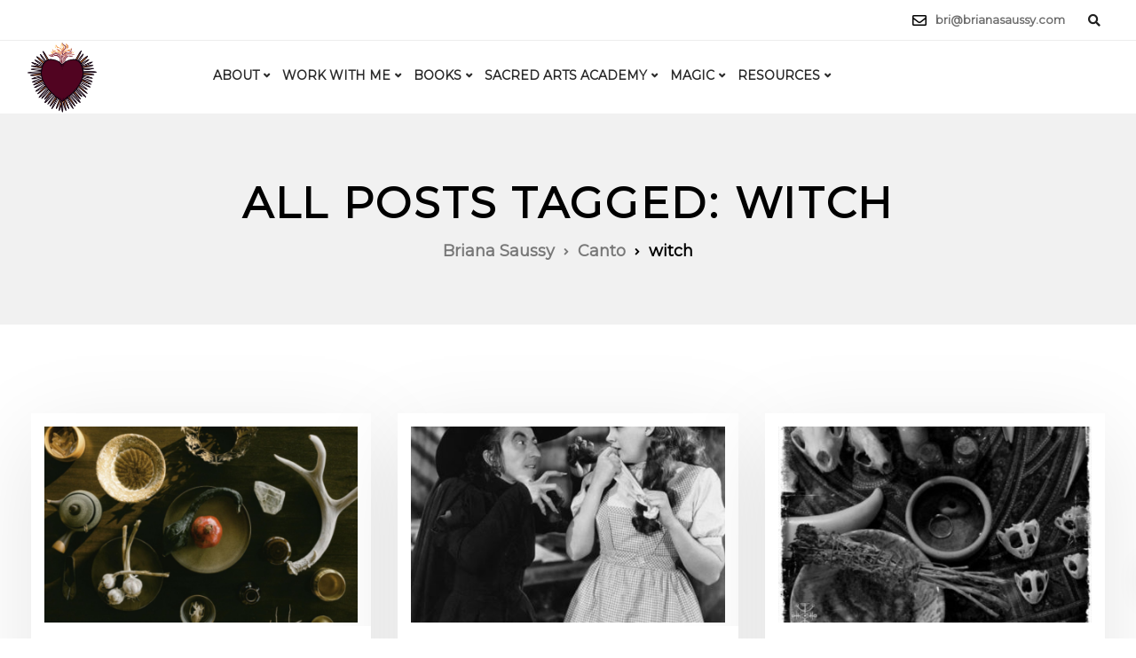

--- FILE ---
content_type: text/html; charset=utf-8
request_url: https://www.google.com/recaptcha/api2/anchor?ar=1&k=6LcHZxwaAAAAAIOrNxYp6Qy06E0VYB9nFuesf8Ys&co=aHR0cHM6Ly9icmlhbmFzYXVzc3kuY29tOjQ0Mw..&hl=en&v=N67nZn4AqZkNcbeMu4prBgzg&size=invisible&anchor-ms=20000&execute-ms=30000&cb=2s8y6sc0jn35
body_size: 48941
content:
<!DOCTYPE HTML><html dir="ltr" lang="en"><head><meta http-equiv="Content-Type" content="text/html; charset=UTF-8">
<meta http-equiv="X-UA-Compatible" content="IE=edge">
<title>reCAPTCHA</title>
<style type="text/css">
/* cyrillic-ext */
@font-face {
  font-family: 'Roboto';
  font-style: normal;
  font-weight: 400;
  font-stretch: 100%;
  src: url(//fonts.gstatic.com/s/roboto/v48/KFO7CnqEu92Fr1ME7kSn66aGLdTylUAMa3GUBHMdazTgWw.woff2) format('woff2');
  unicode-range: U+0460-052F, U+1C80-1C8A, U+20B4, U+2DE0-2DFF, U+A640-A69F, U+FE2E-FE2F;
}
/* cyrillic */
@font-face {
  font-family: 'Roboto';
  font-style: normal;
  font-weight: 400;
  font-stretch: 100%;
  src: url(//fonts.gstatic.com/s/roboto/v48/KFO7CnqEu92Fr1ME7kSn66aGLdTylUAMa3iUBHMdazTgWw.woff2) format('woff2');
  unicode-range: U+0301, U+0400-045F, U+0490-0491, U+04B0-04B1, U+2116;
}
/* greek-ext */
@font-face {
  font-family: 'Roboto';
  font-style: normal;
  font-weight: 400;
  font-stretch: 100%;
  src: url(//fonts.gstatic.com/s/roboto/v48/KFO7CnqEu92Fr1ME7kSn66aGLdTylUAMa3CUBHMdazTgWw.woff2) format('woff2');
  unicode-range: U+1F00-1FFF;
}
/* greek */
@font-face {
  font-family: 'Roboto';
  font-style: normal;
  font-weight: 400;
  font-stretch: 100%;
  src: url(//fonts.gstatic.com/s/roboto/v48/KFO7CnqEu92Fr1ME7kSn66aGLdTylUAMa3-UBHMdazTgWw.woff2) format('woff2');
  unicode-range: U+0370-0377, U+037A-037F, U+0384-038A, U+038C, U+038E-03A1, U+03A3-03FF;
}
/* math */
@font-face {
  font-family: 'Roboto';
  font-style: normal;
  font-weight: 400;
  font-stretch: 100%;
  src: url(//fonts.gstatic.com/s/roboto/v48/KFO7CnqEu92Fr1ME7kSn66aGLdTylUAMawCUBHMdazTgWw.woff2) format('woff2');
  unicode-range: U+0302-0303, U+0305, U+0307-0308, U+0310, U+0312, U+0315, U+031A, U+0326-0327, U+032C, U+032F-0330, U+0332-0333, U+0338, U+033A, U+0346, U+034D, U+0391-03A1, U+03A3-03A9, U+03B1-03C9, U+03D1, U+03D5-03D6, U+03F0-03F1, U+03F4-03F5, U+2016-2017, U+2034-2038, U+203C, U+2040, U+2043, U+2047, U+2050, U+2057, U+205F, U+2070-2071, U+2074-208E, U+2090-209C, U+20D0-20DC, U+20E1, U+20E5-20EF, U+2100-2112, U+2114-2115, U+2117-2121, U+2123-214F, U+2190, U+2192, U+2194-21AE, U+21B0-21E5, U+21F1-21F2, U+21F4-2211, U+2213-2214, U+2216-22FF, U+2308-230B, U+2310, U+2319, U+231C-2321, U+2336-237A, U+237C, U+2395, U+239B-23B7, U+23D0, U+23DC-23E1, U+2474-2475, U+25AF, U+25B3, U+25B7, U+25BD, U+25C1, U+25CA, U+25CC, U+25FB, U+266D-266F, U+27C0-27FF, U+2900-2AFF, U+2B0E-2B11, U+2B30-2B4C, U+2BFE, U+3030, U+FF5B, U+FF5D, U+1D400-1D7FF, U+1EE00-1EEFF;
}
/* symbols */
@font-face {
  font-family: 'Roboto';
  font-style: normal;
  font-weight: 400;
  font-stretch: 100%;
  src: url(//fonts.gstatic.com/s/roboto/v48/KFO7CnqEu92Fr1ME7kSn66aGLdTylUAMaxKUBHMdazTgWw.woff2) format('woff2');
  unicode-range: U+0001-000C, U+000E-001F, U+007F-009F, U+20DD-20E0, U+20E2-20E4, U+2150-218F, U+2190, U+2192, U+2194-2199, U+21AF, U+21E6-21F0, U+21F3, U+2218-2219, U+2299, U+22C4-22C6, U+2300-243F, U+2440-244A, U+2460-24FF, U+25A0-27BF, U+2800-28FF, U+2921-2922, U+2981, U+29BF, U+29EB, U+2B00-2BFF, U+4DC0-4DFF, U+FFF9-FFFB, U+10140-1018E, U+10190-1019C, U+101A0, U+101D0-101FD, U+102E0-102FB, U+10E60-10E7E, U+1D2C0-1D2D3, U+1D2E0-1D37F, U+1F000-1F0FF, U+1F100-1F1AD, U+1F1E6-1F1FF, U+1F30D-1F30F, U+1F315, U+1F31C, U+1F31E, U+1F320-1F32C, U+1F336, U+1F378, U+1F37D, U+1F382, U+1F393-1F39F, U+1F3A7-1F3A8, U+1F3AC-1F3AF, U+1F3C2, U+1F3C4-1F3C6, U+1F3CA-1F3CE, U+1F3D4-1F3E0, U+1F3ED, U+1F3F1-1F3F3, U+1F3F5-1F3F7, U+1F408, U+1F415, U+1F41F, U+1F426, U+1F43F, U+1F441-1F442, U+1F444, U+1F446-1F449, U+1F44C-1F44E, U+1F453, U+1F46A, U+1F47D, U+1F4A3, U+1F4B0, U+1F4B3, U+1F4B9, U+1F4BB, U+1F4BF, U+1F4C8-1F4CB, U+1F4D6, U+1F4DA, U+1F4DF, U+1F4E3-1F4E6, U+1F4EA-1F4ED, U+1F4F7, U+1F4F9-1F4FB, U+1F4FD-1F4FE, U+1F503, U+1F507-1F50B, U+1F50D, U+1F512-1F513, U+1F53E-1F54A, U+1F54F-1F5FA, U+1F610, U+1F650-1F67F, U+1F687, U+1F68D, U+1F691, U+1F694, U+1F698, U+1F6AD, U+1F6B2, U+1F6B9-1F6BA, U+1F6BC, U+1F6C6-1F6CF, U+1F6D3-1F6D7, U+1F6E0-1F6EA, U+1F6F0-1F6F3, U+1F6F7-1F6FC, U+1F700-1F7FF, U+1F800-1F80B, U+1F810-1F847, U+1F850-1F859, U+1F860-1F887, U+1F890-1F8AD, U+1F8B0-1F8BB, U+1F8C0-1F8C1, U+1F900-1F90B, U+1F93B, U+1F946, U+1F984, U+1F996, U+1F9E9, U+1FA00-1FA6F, U+1FA70-1FA7C, U+1FA80-1FA89, U+1FA8F-1FAC6, U+1FACE-1FADC, U+1FADF-1FAE9, U+1FAF0-1FAF8, U+1FB00-1FBFF;
}
/* vietnamese */
@font-face {
  font-family: 'Roboto';
  font-style: normal;
  font-weight: 400;
  font-stretch: 100%;
  src: url(//fonts.gstatic.com/s/roboto/v48/KFO7CnqEu92Fr1ME7kSn66aGLdTylUAMa3OUBHMdazTgWw.woff2) format('woff2');
  unicode-range: U+0102-0103, U+0110-0111, U+0128-0129, U+0168-0169, U+01A0-01A1, U+01AF-01B0, U+0300-0301, U+0303-0304, U+0308-0309, U+0323, U+0329, U+1EA0-1EF9, U+20AB;
}
/* latin-ext */
@font-face {
  font-family: 'Roboto';
  font-style: normal;
  font-weight: 400;
  font-stretch: 100%;
  src: url(//fonts.gstatic.com/s/roboto/v48/KFO7CnqEu92Fr1ME7kSn66aGLdTylUAMa3KUBHMdazTgWw.woff2) format('woff2');
  unicode-range: U+0100-02BA, U+02BD-02C5, U+02C7-02CC, U+02CE-02D7, U+02DD-02FF, U+0304, U+0308, U+0329, U+1D00-1DBF, U+1E00-1E9F, U+1EF2-1EFF, U+2020, U+20A0-20AB, U+20AD-20C0, U+2113, U+2C60-2C7F, U+A720-A7FF;
}
/* latin */
@font-face {
  font-family: 'Roboto';
  font-style: normal;
  font-weight: 400;
  font-stretch: 100%;
  src: url(//fonts.gstatic.com/s/roboto/v48/KFO7CnqEu92Fr1ME7kSn66aGLdTylUAMa3yUBHMdazQ.woff2) format('woff2');
  unicode-range: U+0000-00FF, U+0131, U+0152-0153, U+02BB-02BC, U+02C6, U+02DA, U+02DC, U+0304, U+0308, U+0329, U+2000-206F, U+20AC, U+2122, U+2191, U+2193, U+2212, U+2215, U+FEFF, U+FFFD;
}
/* cyrillic-ext */
@font-face {
  font-family: 'Roboto';
  font-style: normal;
  font-weight: 500;
  font-stretch: 100%;
  src: url(//fonts.gstatic.com/s/roboto/v48/KFO7CnqEu92Fr1ME7kSn66aGLdTylUAMa3GUBHMdazTgWw.woff2) format('woff2');
  unicode-range: U+0460-052F, U+1C80-1C8A, U+20B4, U+2DE0-2DFF, U+A640-A69F, U+FE2E-FE2F;
}
/* cyrillic */
@font-face {
  font-family: 'Roboto';
  font-style: normal;
  font-weight: 500;
  font-stretch: 100%;
  src: url(//fonts.gstatic.com/s/roboto/v48/KFO7CnqEu92Fr1ME7kSn66aGLdTylUAMa3iUBHMdazTgWw.woff2) format('woff2');
  unicode-range: U+0301, U+0400-045F, U+0490-0491, U+04B0-04B1, U+2116;
}
/* greek-ext */
@font-face {
  font-family: 'Roboto';
  font-style: normal;
  font-weight: 500;
  font-stretch: 100%;
  src: url(//fonts.gstatic.com/s/roboto/v48/KFO7CnqEu92Fr1ME7kSn66aGLdTylUAMa3CUBHMdazTgWw.woff2) format('woff2');
  unicode-range: U+1F00-1FFF;
}
/* greek */
@font-face {
  font-family: 'Roboto';
  font-style: normal;
  font-weight: 500;
  font-stretch: 100%;
  src: url(//fonts.gstatic.com/s/roboto/v48/KFO7CnqEu92Fr1ME7kSn66aGLdTylUAMa3-UBHMdazTgWw.woff2) format('woff2');
  unicode-range: U+0370-0377, U+037A-037F, U+0384-038A, U+038C, U+038E-03A1, U+03A3-03FF;
}
/* math */
@font-face {
  font-family: 'Roboto';
  font-style: normal;
  font-weight: 500;
  font-stretch: 100%;
  src: url(//fonts.gstatic.com/s/roboto/v48/KFO7CnqEu92Fr1ME7kSn66aGLdTylUAMawCUBHMdazTgWw.woff2) format('woff2');
  unicode-range: U+0302-0303, U+0305, U+0307-0308, U+0310, U+0312, U+0315, U+031A, U+0326-0327, U+032C, U+032F-0330, U+0332-0333, U+0338, U+033A, U+0346, U+034D, U+0391-03A1, U+03A3-03A9, U+03B1-03C9, U+03D1, U+03D5-03D6, U+03F0-03F1, U+03F4-03F5, U+2016-2017, U+2034-2038, U+203C, U+2040, U+2043, U+2047, U+2050, U+2057, U+205F, U+2070-2071, U+2074-208E, U+2090-209C, U+20D0-20DC, U+20E1, U+20E5-20EF, U+2100-2112, U+2114-2115, U+2117-2121, U+2123-214F, U+2190, U+2192, U+2194-21AE, U+21B0-21E5, U+21F1-21F2, U+21F4-2211, U+2213-2214, U+2216-22FF, U+2308-230B, U+2310, U+2319, U+231C-2321, U+2336-237A, U+237C, U+2395, U+239B-23B7, U+23D0, U+23DC-23E1, U+2474-2475, U+25AF, U+25B3, U+25B7, U+25BD, U+25C1, U+25CA, U+25CC, U+25FB, U+266D-266F, U+27C0-27FF, U+2900-2AFF, U+2B0E-2B11, U+2B30-2B4C, U+2BFE, U+3030, U+FF5B, U+FF5D, U+1D400-1D7FF, U+1EE00-1EEFF;
}
/* symbols */
@font-face {
  font-family: 'Roboto';
  font-style: normal;
  font-weight: 500;
  font-stretch: 100%;
  src: url(//fonts.gstatic.com/s/roboto/v48/KFO7CnqEu92Fr1ME7kSn66aGLdTylUAMaxKUBHMdazTgWw.woff2) format('woff2');
  unicode-range: U+0001-000C, U+000E-001F, U+007F-009F, U+20DD-20E0, U+20E2-20E4, U+2150-218F, U+2190, U+2192, U+2194-2199, U+21AF, U+21E6-21F0, U+21F3, U+2218-2219, U+2299, U+22C4-22C6, U+2300-243F, U+2440-244A, U+2460-24FF, U+25A0-27BF, U+2800-28FF, U+2921-2922, U+2981, U+29BF, U+29EB, U+2B00-2BFF, U+4DC0-4DFF, U+FFF9-FFFB, U+10140-1018E, U+10190-1019C, U+101A0, U+101D0-101FD, U+102E0-102FB, U+10E60-10E7E, U+1D2C0-1D2D3, U+1D2E0-1D37F, U+1F000-1F0FF, U+1F100-1F1AD, U+1F1E6-1F1FF, U+1F30D-1F30F, U+1F315, U+1F31C, U+1F31E, U+1F320-1F32C, U+1F336, U+1F378, U+1F37D, U+1F382, U+1F393-1F39F, U+1F3A7-1F3A8, U+1F3AC-1F3AF, U+1F3C2, U+1F3C4-1F3C6, U+1F3CA-1F3CE, U+1F3D4-1F3E0, U+1F3ED, U+1F3F1-1F3F3, U+1F3F5-1F3F7, U+1F408, U+1F415, U+1F41F, U+1F426, U+1F43F, U+1F441-1F442, U+1F444, U+1F446-1F449, U+1F44C-1F44E, U+1F453, U+1F46A, U+1F47D, U+1F4A3, U+1F4B0, U+1F4B3, U+1F4B9, U+1F4BB, U+1F4BF, U+1F4C8-1F4CB, U+1F4D6, U+1F4DA, U+1F4DF, U+1F4E3-1F4E6, U+1F4EA-1F4ED, U+1F4F7, U+1F4F9-1F4FB, U+1F4FD-1F4FE, U+1F503, U+1F507-1F50B, U+1F50D, U+1F512-1F513, U+1F53E-1F54A, U+1F54F-1F5FA, U+1F610, U+1F650-1F67F, U+1F687, U+1F68D, U+1F691, U+1F694, U+1F698, U+1F6AD, U+1F6B2, U+1F6B9-1F6BA, U+1F6BC, U+1F6C6-1F6CF, U+1F6D3-1F6D7, U+1F6E0-1F6EA, U+1F6F0-1F6F3, U+1F6F7-1F6FC, U+1F700-1F7FF, U+1F800-1F80B, U+1F810-1F847, U+1F850-1F859, U+1F860-1F887, U+1F890-1F8AD, U+1F8B0-1F8BB, U+1F8C0-1F8C1, U+1F900-1F90B, U+1F93B, U+1F946, U+1F984, U+1F996, U+1F9E9, U+1FA00-1FA6F, U+1FA70-1FA7C, U+1FA80-1FA89, U+1FA8F-1FAC6, U+1FACE-1FADC, U+1FADF-1FAE9, U+1FAF0-1FAF8, U+1FB00-1FBFF;
}
/* vietnamese */
@font-face {
  font-family: 'Roboto';
  font-style: normal;
  font-weight: 500;
  font-stretch: 100%;
  src: url(//fonts.gstatic.com/s/roboto/v48/KFO7CnqEu92Fr1ME7kSn66aGLdTylUAMa3OUBHMdazTgWw.woff2) format('woff2');
  unicode-range: U+0102-0103, U+0110-0111, U+0128-0129, U+0168-0169, U+01A0-01A1, U+01AF-01B0, U+0300-0301, U+0303-0304, U+0308-0309, U+0323, U+0329, U+1EA0-1EF9, U+20AB;
}
/* latin-ext */
@font-face {
  font-family: 'Roboto';
  font-style: normal;
  font-weight: 500;
  font-stretch: 100%;
  src: url(//fonts.gstatic.com/s/roboto/v48/KFO7CnqEu92Fr1ME7kSn66aGLdTylUAMa3KUBHMdazTgWw.woff2) format('woff2');
  unicode-range: U+0100-02BA, U+02BD-02C5, U+02C7-02CC, U+02CE-02D7, U+02DD-02FF, U+0304, U+0308, U+0329, U+1D00-1DBF, U+1E00-1E9F, U+1EF2-1EFF, U+2020, U+20A0-20AB, U+20AD-20C0, U+2113, U+2C60-2C7F, U+A720-A7FF;
}
/* latin */
@font-face {
  font-family: 'Roboto';
  font-style: normal;
  font-weight: 500;
  font-stretch: 100%;
  src: url(//fonts.gstatic.com/s/roboto/v48/KFO7CnqEu92Fr1ME7kSn66aGLdTylUAMa3yUBHMdazQ.woff2) format('woff2');
  unicode-range: U+0000-00FF, U+0131, U+0152-0153, U+02BB-02BC, U+02C6, U+02DA, U+02DC, U+0304, U+0308, U+0329, U+2000-206F, U+20AC, U+2122, U+2191, U+2193, U+2212, U+2215, U+FEFF, U+FFFD;
}
/* cyrillic-ext */
@font-face {
  font-family: 'Roboto';
  font-style: normal;
  font-weight: 900;
  font-stretch: 100%;
  src: url(//fonts.gstatic.com/s/roboto/v48/KFO7CnqEu92Fr1ME7kSn66aGLdTylUAMa3GUBHMdazTgWw.woff2) format('woff2');
  unicode-range: U+0460-052F, U+1C80-1C8A, U+20B4, U+2DE0-2DFF, U+A640-A69F, U+FE2E-FE2F;
}
/* cyrillic */
@font-face {
  font-family: 'Roboto';
  font-style: normal;
  font-weight: 900;
  font-stretch: 100%;
  src: url(//fonts.gstatic.com/s/roboto/v48/KFO7CnqEu92Fr1ME7kSn66aGLdTylUAMa3iUBHMdazTgWw.woff2) format('woff2');
  unicode-range: U+0301, U+0400-045F, U+0490-0491, U+04B0-04B1, U+2116;
}
/* greek-ext */
@font-face {
  font-family: 'Roboto';
  font-style: normal;
  font-weight: 900;
  font-stretch: 100%;
  src: url(//fonts.gstatic.com/s/roboto/v48/KFO7CnqEu92Fr1ME7kSn66aGLdTylUAMa3CUBHMdazTgWw.woff2) format('woff2');
  unicode-range: U+1F00-1FFF;
}
/* greek */
@font-face {
  font-family: 'Roboto';
  font-style: normal;
  font-weight: 900;
  font-stretch: 100%;
  src: url(//fonts.gstatic.com/s/roboto/v48/KFO7CnqEu92Fr1ME7kSn66aGLdTylUAMa3-UBHMdazTgWw.woff2) format('woff2');
  unicode-range: U+0370-0377, U+037A-037F, U+0384-038A, U+038C, U+038E-03A1, U+03A3-03FF;
}
/* math */
@font-face {
  font-family: 'Roboto';
  font-style: normal;
  font-weight: 900;
  font-stretch: 100%;
  src: url(//fonts.gstatic.com/s/roboto/v48/KFO7CnqEu92Fr1ME7kSn66aGLdTylUAMawCUBHMdazTgWw.woff2) format('woff2');
  unicode-range: U+0302-0303, U+0305, U+0307-0308, U+0310, U+0312, U+0315, U+031A, U+0326-0327, U+032C, U+032F-0330, U+0332-0333, U+0338, U+033A, U+0346, U+034D, U+0391-03A1, U+03A3-03A9, U+03B1-03C9, U+03D1, U+03D5-03D6, U+03F0-03F1, U+03F4-03F5, U+2016-2017, U+2034-2038, U+203C, U+2040, U+2043, U+2047, U+2050, U+2057, U+205F, U+2070-2071, U+2074-208E, U+2090-209C, U+20D0-20DC, U+20E1, U+20E5-20EF, U+2100-2112, U+2114-2115, U+2117-2121, U+2123-214F, U+2190, U+2192, U+2194-21AE, U+21B0-21E5, U+21F1-21F2, U+21F4-2211, U+2213-2214, U+2216-22FF, U+2308-230B, U+2310, U+2319, U+231C-2321, U+2336-237A, U+237C, U+2395, U+239B-23B7, U+23D0, U+23DC-23E1, U+2474-2475, U+25AF, U+25B3, U+25B7, U+25BD, U+25C1, U+25CA, U+25CC, U+25FB, U+266D-266F, U+27C0-27FF, U+2900-2AFF, U+2B0E-2B11, U+2B30-2B4C, U+2BFE, U+3030, U+FF5B, U+FF5D, U+1D400-1D7FF, U+1EE00-1EEFF;
}
/* symbols */
@font-face {
  font-family: 'Roboto';
  font-style: normal;
  font-weight: 900;
  font-stretch: 100%;
  src: url(//fonts.gstatic.com/s/roboto/v48/KFO7CnqEu92Fr1ME7kSn66aGLdTylUAMaxKUBHMdazTgWw.woff2) format('woff2');
  unicode-range: U+0001-000C, U+000E-001F, U+007F-009F, U+20DD-20E0, U+20E2-20E4, U+2150-218F, U+2190, U+2192, U+2194-2199, U+21AF, U+21E6-21F0, U+21F3, U+2218-2219, U+2299, U+22C4-22C6, U+2300-243F, U+2440-244A, U+2460-24FF, U+25A0-27BF, U+2800-28FF, U+2921-2922, U+2981, U+29BF, U+29EB, U+2B00-2BFF, U+4DC0-4DFF, U+FFF9-FFFB, U+10140-1018E, U+10190-1019C, U+101A0, U+101D0-101FD, U+102E0-102FB, U+10E60-10E7E, U+1D2C0-1D2D3, U+1D2E0-1D37F, U+1F000-1F0FF, U+1F100-1F1AD, U+1F1E6-1F1FF, U+1F30D-1F30F, U+1F315, U+1F31C, U+1F31E, U+1F320-1F32C, U+1F336, U+1F378, U+1F37D, U+1F382, U+1F393-1F39F, U+1F3A7-1F3A8, U+1F3AC-1F3AF, U+1F3C2, U+1F3C4-1F3C6, U+1F3CA-1F3CE, U+1F3D4-1F3E0, U+1F3ED, U+1F3F1-1F3F3, U+1F3F5-1F3F7, U+1F408, U+1F415, U+1F41F, U+1F426, U+1F43F, U+1F441-1F442, U+1F444, U+1F446-1F449, U+1F44C-1F44E, U+1F453, U+1F46A, U+1F47D, U+1F4A3, U+1F4B0, U+1F4B3, U+1F4B9, U+1F4BB, U+1F4BF, U+1F4C8-1F4CB, U+1F4D6, U+1F4DA, U+1F4DF, U+1F4E3-1F4E6, U+1F4EA-1F4ED, U+1F4F7, U+1F4F9-1F4FB, U+1F4FD-1F4FE, U+1F503, U+1F507-1F50B, U+1F50D, U+1F512-1F513, U+1F53E-1F54A, U+1F54F-1F5FA, U+1F610, U+1F650-1F67F, U+1F687, U+1F68D, U+1F691, U+1F694, U+1F698, U+1F6AD, U+1F6B2, U+1F6B9-1F6BA, U+1F6BC, U+1F6C6-1F6CF, U+1F6D3-1F6D7, U+1F6E0-1F6EA, U+1F6F0-1F6F3, U+1F6F7-1F6FC, U+1F700-1F7FF, U+1F800-1F80B, U+1F810-1F847, U+1F850-1F859, U+1F860-1F887, U+1F890-1F8AD, U+1F8B0-1F8BB, U+1F8C0-1F8C1, U+1F900-1F90B, U+1F93B, U+1F946, U+1F984, U+1F996, U+1F9E9, U+1FA00-1FA6F, U+1FA70-1FA7C, U+1FA80-1FA89, U+1FA8F-1FAC6, U+1FACE-1FADC, U+1FADF-1FAE9, U+1FAF0-1FAF8, U+1FB00-1FBFF;
}
/* vietnamese */
@font-face {
  font-family: 'Roboto';
  font-style: normal;
  font-weight: 900;
  font-stretch: 100%;
  src: url(//fonts.gstatic.com/s/roboto/v48/KFO7CnqEu92Fr1ME7kSn66aGLdTylUAMa3OUBHMdazTgWw.woff2) format('woff2');
  unicode-range: U+0102-0103, U+0110-0111, U+0128-0129, U+0168-0169, U+01A0-01A1, U+01AF-01B0, U+0300-0301, U+0303-0304, U+0308-0309, U+0323, U+0329, U+1EA0-1EF9, U+20AB;
}
/* latin-ext */
@font-face {
  font-family: 'Roboto';
  font-style: normal;
  font-weight: 900;
  font-stretch: 100%;
  src: url(//fonts.gstatic.com/s/roboto/v48/KFO7CnqEu92Fr1ME7kSn66aGLdTylUAMa3KUBHMdazTgWw.woff2) format('woff2');
  unicode-range: U+0100-02BA, U+02BD-02C5, U+02C7-02CC, U+02CE-02D7, U+02DD-02FF, U+0304, U+0308, U+0329, U+1D00-1DBF, U+1E00-1E9F, U+1EF2-1EFF, U+2020, U+20A0-20AB, U+20AD-20C0, U+2113, U+2C60-2C7F, U+A720-A7FF;
}
/* latin */
@font-face {
  font-family: 'Roboto';
  font-style: normal;
  font-weight: 900;
  font-stretch: 100%;
  src: url(//fonts.gstatic.com/s/roboto/v48/KFO7CnqEu92Fr1ME7kSn66aGLdTylUAMa3yUBHMdazQ.woff2) format('woff2');
  unicode-range: U+0000-00FF, U+0131, U+0152-0153, U+02BB-02BC, U+02C6, U+02DA, U+02DC, U+0304, U+0308, U+0329, U+2000-206F, U+20AC, U+2122, U+2191, U+2193, U+2212, U+2215, U+FEFF, U+FFFD;
}

</style>
<link rel="stylesheet" type="text/css" href="https://www.gstatic.com/recaptcha/releases/N67nZn4AqZkNcbeMu4prBgzg/styles__ltr.css">
<script nonce="FLZr3rouF4QamTe7cXZgBA" type="text/javascript">window['__recaptcha_api'] = 'https://www.google.com/recaptcha/api2/';</script>
<script type="text/javascript" src="https://www.gstatic.com/recaptcha/releases/N67nZn4AqZkNcbeMu4prBgzg/recaptcha__en.js" nonce="FLZr3rouF4QamTe7cXZgBA">
      
    </script></head>
<body><div id="rc-anchor-alert" class="rc-anchor-alert"></div>
<input type="hidden" id="recaptcha-token" value="[base64]">
<script type="text/javascript" nonce="FLZr3rouF4QamTe7cXZgBA">
      recaptcha.anchor.Main.init("[\x22ainput\x22,[\x22bgdata\x22,\x22\x22,\[base64]/[base64]/[base64]/[base64]/[base64]/UltsKytdPUU6KEU8MjA0OD9SW2wrK109RT4+NnwxOTI6KChFJjY0NTEyKT09NTUyOTYmJk0rMTxjLmxlbmd0aCYmKGMuY2hhckNvZGVBdChNKzEpJjY0NTEyKT09NTYzMjA/[base64]/[base64]/[base64]/[base64]/[base64]/[base64]/[base64]\x22,\[base64]\\u003d\x22,\x22QylxwrFaw5NUAsOUXMKAdXg+IAHDlsKiZhkPwo8Rw6VQEsORXmQywonDoxtkw7vCtVlwwq/CpMKCQBNSXmkCKwgxwpzDpMOowpJYwrzDmGLDn8KsHsKJNl3DqsKQZMKewrrCrAPCocO2Z8KoQlDCpyDDpMOBOjPClAPDvcKJW8KCE0shQmJXKFDCtMKTw5sIwpFiMD51w6fCj8Kow4jDs8K+w7rCjDEtLcO1IQnDvAhZw4/CusORUsONwp/DnRDDgcKrwpBmEcKIwoPDscOpXgwMZcKsw4vConcMWVxkw6jDjMKOw4Mqby3Cv8KJw6fDuMK4wojCri8Iw5d2w67DkyPDiMO4bH5hOmE7w59accKKw69qcFLDvcKMwonDt1A7EcKVDMKfw7UUw5x3CcKdPV7DiBUrYcOAw7FOwo0TfVd4wpMjRU3Cog/Ds8KCw5VuAsK5en3Dn8Oyw4PChz/[base64]/[base64]/JcOPME4Kwo/DqcKKKUVFesOJOMKNwqrCqD/ChCEVKnN1wo3ChUXDhnzDnX56FQVAw4vCq1HDocOgw4Axw5pMdWd6w5YGDW1OIMORw50Kw6EBw6NWwr7DvMKbw57DkAbDsB7DhsKWZGJxXnLCosOowr/CunTDlzNccALDj8O7dsOyw7JsZMKqw6vDoMKEPsKrcMO7woo2w4x8w7lcwqPCg2HCllooTsKRw5NIw6IJJHJVwpwswqHDosK+w6PDont6bMK4w5fCqWFHwoTDo8O5asOBUnXCmwXDjCvCpMKhTk/DgsOIaMORw7x/TQI9UBHDr8OiVC7Dmk4CPDt4JUzCoWLDl8KxEsOEHMKTW0nDrCjCgBzDrEtPwoMXWcOGeMOVwqzCnmk+V3jCkcKuKCVWw6huwqoDw6UgThwUwqwpO2/[base64]/DncOkwrpew5/DosOIC2tww5XDoEsuUF7Cr8OtA8OVERwEWsKCPMKHSxojw50lAhTCqznDjU7CicOcEcO/N8KVw794bVRHw5lhPcOWbDUkWxjCkMOrw7EaL0h8wotiwobDuxPDpsOOw6jCoRIbAxI/dFo9w7FBwq1ww5QBMcO/[base64]/acOBwqnCrmXDtMOwQcOKX8Knw69Uw4jDsyPDlH12QMKyccOZLVV2D8KtbMOOwqovAsOlcETDoMK2w6HDncKSS0nDrlU+VsKLJ2LCjsOCw4o0w4BVFQUvf8KWDsKZw57CjcOhw4fCiMOKw7rCrWHDj8KXwqNvOCHDj1TCv8KEL8KUw6bDhyFAw4XDhGsQw6/[base64]/Dl8OCAGFmw7/DvsKbw410w6rCgH3Ch8Kpw5Fvwrp9w7zDosO9w7I+YT/[base64]/FcOywo7Dv8O3YcOMV8OCSCnCvsK0a8Omw61hw71vFUo3TMKewoHCjmfDsk/DsUbDvsOpwoFKwoBIwp/Ct3Z9Jk51w5NrShrChiknHynCqRnCiGpjOjIgLGrCkcOTDcOqcMOvw6PCsyXDhsKXPMOpw6BNcMOoQUjCj8KBNX0/[base64]/CnVbCjcKjw5HCvw3Dhg3DiAvDgMKuwqrCvsOnBMKtw5MBMcK9P8OlBMK5PMK6w7NLwrsxwpPCl8KEwp5KSMKew4TDp2ZLZcKMwqQ5woUnwoBVw75eE8OSEMOpWsO7IyoMUDdEfQjDvgzDscK9KMO6w7BUaRZmJ8KCwo7Coy3CnQkSAsO9w4/DgMKAwofCt8KtEsOOw6vDqA/CpMOuwo/[base64]/wqrCuMKzJMO7Xw/CiTRywpLCl8K9GMKGwpJuwod+GsOjw4NmY17CjcO1woljacKENxzCoMOQEwAicF4/c2HCnE1nMErDncOEEQpbPMOESMKKw73CoErDnsKVw6xdw77ClxXCv8KJMmzDicOuHcKSXnfDnTvDn3U5w7s3wo9tw47CpXrDgcO7emrCjcOBJmHDmQjDqEUnw7DDgiA/wpsMw7TCnkILw4Ivd8KJH8KPwoTDiRoBw7/DnMOOfcO5w4NKw705wpjDuiQQO1zCuHXDrMKAw6XCjkXDl3QxNxwOOsKXwoVgwqnDjsKuwpTDn1XClAgMw4o8esKkwovDt8KOw4TCsjkxwoN/FcKswq/[base64]/[base64]/[base64]/DuDRgXMOgQ3RsGcKFw5jCv8KtaEXCpV3DmynCqsKnwqRfwr8HVcKGw5rDs8KIw7ELw4RDAMOWbGBmwrAhWl7DhsOacMOaw4TCtk4XGArDoFLDrcOQw7jCpsOTwonDmHU9w4LDqXzClsOSw5w5worCigtmesKAGMKyw4jCrsOPARbClEMMw4/Dv8OgwrJHwobDrkjDksKIeRQVMCkLdnEaWsK2w4jCnnR4RcO9w4MfAMK6UhXCnMKZwpHCkMOrwp9FGFwvAWtsCxZqCcO7w587AiLChcOCEMOIw48/RX/DoifClWXCm8KPwpLDswRlfHI6w5w3BSvCjjZtwpd9AcKqw7rChkLChsO5w79jwrXCucK1RMKjYFLCrsOhw5DDncO1f8OQw7jCrMK8w54Pw6ccwp5HwrrCusO8w7wywo/DkMKlw57CiydBE8OHdsOjcVbDkHUuw5TCnn4lw4TDggVKwpM0w4jCvwTDpE0eI8KHwrdJNMKuEMK0AMKgwp4Xw7HCkzrCocO7Emp4NxfDiEnCjStwwoxcWMO2Bkh5bcOUwpXCvGAawoIzwqLCkid2w6XDvmQTIT/CvsKHw58jGcOkwp3DmcOqw6YMdEnDq0krMUo5BsO6Ek1ZfFnCrcOjeTxpUGRJw4fCgMOqwobCp8K6IFANPMKswow+wpY3w6zDucKGYDLDlRFuXcOpUhjCsMKIPDrDpcOQLMKdw6ZWwrTDtDjDsH3DhBTCoEXCvX7CocKBFhtRw71ww7RbF8K2WMORIjN5ZyHCrznDpy/Dok7DsWbDsMKhw4NfwpXCoMOuDHPDpy7DicKFKDHCiWrDq8Krw6s/EMKdAmFhw4XDikHDjw3Cs8OqRsKiwrDDhTlFHHnCmHDDnXDCs3FTchLDhsObwo1JwpfCvcOuZEzCpiNyaWLDlMKTwo/Ct2nDvMOHPzTDg8OWGSRDw5BQw7rDp8KSY2zCr8OzcTNaRsOgFVzDm1/DisKwCWnCthBpKsK/wqzDm8KJeMOpwpzCvApOw6BdwrdqTnjDl8OccMKtwpNMY1F8K2h9ZsKfWz9LT3zDuTlNQQt3wrnDrjTDiMOCwo/Cg8Osw79efi3CmcOBw4ZXWGDDnMOzQEoowo4YJ3xFJ8Kqw4/DrcKTwoJXwrMxHjvChFYPAsKCw4oHOcK0w6FDwotLdMONwrUhS1gKw41hZsKrw5FqwonCvcKVI1TDicOQSj0jwr08w79KXi7Ct8OMAV7DtiUZGCgoewMXw4hCWyLDvBvDu8OyFDhYV8KDMMKRw6YkHgXCk3rCol9swrAFciHDh8OdwoXCvW3DlcONIsK/w7U6ST1JF07CiyEHw6TDvMKQACjDuMKUPBYkZ8Omw6DDpsKMw7/CgzbChcOBMV3CoMKKw4AYwo3Cqz/CscOoJcOFw6IYITIrw4/CgAZodhHDiF4aYAI2w4IWw7DDg8OzwrYMDhs+OXMCwonDgATCgHk0OcK/CyjDjcO7SFfDlyfCvsOFYDh6IsKjw7LDqWwKw5vCpsO5XcOMw5vClcOsw75Fw77Dt8KVQjXCpEd/wqrDusOpw6YwWAjDqcO0eMKTw7M0H8O8wrjCrsOWw6LCsMOaFMOrwp/DhsKNSj4ZRiZOOUkqwq0jRThwGGEGJcKSHMOGTCXDocOtD2QGw53DnwPDoMKyOsOCS8ONwqDCr0MBSDUaw7xpRcOfw5c7XsOFw5/CjxPCgxAgwqvCiUx4wqw3CiJSw7vClMO3KTnDvsKFDMK8fsKyccOnwrnCj3zCi8KLBcO5d3LDpTnCicOJw6HCrz5ndcOXw4BXGmlqXWrDrXd7RMOmw6lYwrhYZ1bCpz/CpnxkwoZAw5rDmMONwqfDssOgJgBwwpccJMOAZVZNBAfChjpkbxdxwqQ/YFthBEw6TWJMGBsMw7I6KWbCssKkcsOSwqbDvSjDocO7B8OqXSwkwozCh8OEZyUfw6MpLcKqwrLCpBXDh8KUKzzCgcKUw5nDsMOTwoIlwrjCrMKbDEQqwp/CpnrCkVjDvjw4FBg/Vl4swqDDhMK2wq4Uw7PDsMK/QwbCvsK0YD7DqAzDlm3CoBB4wrhpw6fDtko3w53Dsx9JP1vCozIQRkvDszoiw6PCr8OsG8OSwpTDqMK4M8KrKsKEw6d/w5ZDwqDCniLCglEVw4zCvCdEw7LClxXDmMOOEcOGYSYqLcK5OX0iw5zCmcOIw44AGMKOBTHCoi3CjWrCh8K/DVVwWcOQwpDDkT3CusKiwrTDv3EQdXHCpcOow53Co8OywpzCvR9twqHDrMOcwqVgw5Avw70rGnAjw4XCksKrBxvCoMORWzHDlnLDjMO3IV1swoInwqlnw5F6w7nDsCkmwoUMAMOhw44Lw6DDtS12HsKJwp7DusK/[base64]/CpEjCmhFzw59Lw6kRCDrChU7Cj043NsOOwrstHFvCqsOMa8KQKsKNT8KeEMO4w4vDp0nCt0/DmkFqBcKITMOAKcOWw6BYAyFRw5pefTxiTMOVNG0VDMOTI1g9wqnDnhUcEUpHb8OKwoo8T3zCp8ObB8OUwq7DkT4GdcOvw5ASW8OAFR1/[base64]/CrUsEw4bCrVh3YxLCrsODwpQzw4jCr8OLwrp6wpYeXsKKwoTCkEbDh8KhwqzCnMKqwotBw7JRDR3DnUpvwrBkwoowOQLDgjUUDcOpaE41Vj7DusKLwqTCsUnCusOOw50LMcKCGcKPwpM9w5jDgsKjTMKHw7oTw444w7NHc1/DkS9CwrMvw5krwr/DmMONA8ODwrfDgBUZw44wH8O0HXrDhgtQwr9uFllKwojCrAZuA8KUSsOoIMKLE8KFN3DCtBnCn8KcO8KreVTCjXfDs8KPOcOHw7RVWcOcc8KQw57CtMOiwokoZcOSwr7CvSLCmcOGwoLDlsOyMUU0Ml/DkkLDuwooA8KTRVfDqcKhw4ICNwZdwobCqMK1cBnCnH1Rw4nCsxdgWsKBb8Oaw6xNwosHRitJwqzCjgrDmcK5PHNXZgNcfWfCkMO0DBvDvxjCr34XGMOew5bCi8KoIQZKwpMUwq3ChQ0gO27CuhNfwqNawq97XB8kEcOSwo/CpMKxwr9/[base64]/[base64]/[base64]/w4DCvsOiw5zDg8OoSsKsw4Q/w7QqGcKJw6N1wrrDihotangpw452wopzXQdWT8OswrbClsKEw6jCp3PDo1kkd8KFIsOfE8KpwqjCu8KAYA/DvTBdNw3CoMKzG8O2fDxaaMKsAEbDlMO2PcKSwoDCr8OUGcKOw47DjUTDiHXCvUXDvsKOw7nCicKgYDRNRyhVFUzDh8OYw6PDtMOXwoPDvcOkHcOoH24xBU0Yw48/YcKZcQXDrcKsw5otwprCpgcZwoTCqcK/wo7Dmw7DucOew4fDk8OYwodIwrRCN8Kgwp/DjcO/F8KwOMO4wpfCrMOmHHHChSrDkGnDocOOw7tTPkZeLcOCwo4WEsK3wpzDn8KbYj3DncO3Q8OBwrjClMKGTcKsERkMewLCmMOrBcKLNFtdw4/[base64]/FMOOBz4ywoBiwpHCgEnDp2UaB8KtNW/CsVUdwoIpDGDDgQLCrxHCoVHDtMKGw5bDnMOvw5/[base64]/wrXCl8KFb1pqbcKAcVZ9wpzDtsKIwoPCn8KSLcOxCyV8FxE1TjhHR8OBE8KnwpvCj8OVwq4mworDq8K8w4dXPsOJKMOmLcKOw4ofwpzCqMOGw6HCs8O5wq8CZhDDoFHDhsKCDGHDosOmw57DjCfCvW/CnsKlwotyJsO1WsO0w5nChDPDghV/w5zDvsKRT8Ksw4HDv8Ofw4lJGsO3w6TDh8OMLMKwwpdQdsK9bwLDicKXw57Cmjsaw7zDrcKLf3TDsmPCocKvw4Zyw7QQM8KLw5hresOpJzTChsKkRArCiGjDjw9vM8OfRlXCkFnCtRDDliLCs0DDkEEzacOQbsKgwpDCm8Kzwr3CnVjDn0/DvxPDhMKBw4NeND3Dq2fCshLCq8KJR8O1w6Vgw5ouZMKHfkV0w5gccltXw73CpsOjWsK/LEjDtDTCusOMwqDCsw1DwoHDg0LDv0IJAQrDj0o5fRrCqMOeAcOdwpobw5kYwqEebDQCI2jCi8Kjw77Cu2Bbw73CrDHDgCHDv8Knw4ERKW8eb8KQw4HCgsKqQsO1w4hdwrMSw4J6HMKuw6p6w5cDwqVEBcOREi50WMOzw707wrzDtsO9wpYuwozDoB/[base64]/CtW/DoMKxZcOqH8KRwpXCrcKYw4jCqMKswpPCoMKMwoYBTicbwpHDum3CgQFlRsKifMKTwprCtsKCw68owoXCgcKhw5UBCA1DDSRwwp5Rw5rCnMOtP8KSNTXDjsKAwp3DpsKYKcORAcKdAcKsdcO/ORPDoF7CvAvDu3vCp8OzJTnDs1bDrsKDw4EawpPDkz5vwq/DssO6UcKLZmx0Ul0hw6NrVsKjw7bDp1NmBcORwrYWw7YEM3zCmFNYV187ED3Cj3VQOi3DmCnDm3Zpw6nDqEMlw7vCisKSbVtKwoDCo8K2w7p5w6d8wqVTUcOiw7zCnBfDhEXCiCNcw4zDv13DjMK/[base64]/CjsOuwrvCh8K/USbDuzfCk8OWFsKpAU0SwojDkMOOwpzCnnkcE8OUE8KDw4bCtGPDuWfDp0LDmBnDjjcjLcOlM1hYFAk1wrdiUMO6w5IKaMKJVhMeVGLDkwfCisKPHgnCtDoAPsK0MjHDq8ObMGLDgMO/[base64]/[base64]/DjsOFw4hOwpN2d1rDjTDCryrCq8OZw6fCgQ40dcKVwojDh1ZjKRHCsS0qw6dIPsKEUH0Oa3rDjXNYw5FhwoDDsxTDtVUMw45yC3PClFbDlMOUw7R2a33DgMKywqHCoMK9w7YTRsOaXBXDicOMNxF6w6M/eDVLFMOrIsKLN2fDuXAXQnfDsFFZw4twGUfDgMObCMOewrLDn0rClcOyw7bCkMKaFz0VwpHCssKvwpRhwpNQKMKSFsKtSsO7w5FTwq7DhkDCrcOgG0nCvDTCksO0f0TDrMKwZ8Ogw4/[base64]/XsOrXcOJJRBwNl1ew6B1wprDglE1H8ORw6zDpcKqwrBNUsOWKcOUw7dWw41hPcK5woPCnhDDuxrCg8OiRjHDp8KdP8K1wo/CqEwYCGLDkS7CucKTw5B9OsOwFsK1wr9fw5FRbAnCosO2JcKdCjJfw5zDgmNEw5xcXGLCpTx4w79wwpckw5laTBjDn3XCs8O7w5DCgsOvw5jDvljCqcOnwr15w7FawpALfMKye8OsOcKcbD/CqMOfw5fDqSPCqMKhwqIIw6DCr2zDo8KNwrvDrcOywq/CtsOdTsK3BMOeUUQHwoAuw4loB3fCkUvCmkfCpMO/w4YufsOzSk5NwqciLcOxKCZdw47CqsK6w4fCu8OPw5UBZcK6w6DClAbClsOaZ8OpMmjCt8O9WQHChMOSw4phworCt8Oxwp4ANSTCiMOYbj8qw7jCkxVOw67DkR1XU3kjw619wrRRZsOcPWzCoX/DnsOjwrHChhpXwr7DocKNw4HCmsO/XsO4R0LCtsKPwrzCv8KXw55GwpvCoD8eXxZow7rDgcKvJiEcGsK4w5xvc0PCssOLNl/CtmAWwrw9wqM+w59pNCM3wqXDjsKnT3nDkigywr/[base64]/Cm8OAMcKfDCMjw6nDpcOmAMKqwp86w788w4DDknzCoEBAJBjDucOdY8Kcw6dtw7fDr07DtWE7w7TClGDChsOcHmYQLlFmYHjCkGRawoDClGDDs8K9wqnDjwfDhsKlb8KIwofDmsOAOsKOdmDDj3pxY8OjRh/DmsOKcMOfM8Otw5/Dn8Kkwqg0w4fCgGnDhm9VVWwfdVTDlBrCvMOIdcOew4HCk8K+wqTCucOrwqNvW3IePV4Jen8nZ8Odw5LCoh/DpH0GwpVdw4nDscK3w7Y1w73CkcKrKgYbw4JSXMKtUH/[base64]/DkRcWCkp5w5XDo8KWw6MDw4clLcKGwoImwp7CtcOZw6/DhDDDksOew47ChkIOHBPCmMOww5lBXMObw6J/w63Cn258w6dKUX1kLcKBwpNVwpHCtcKww7RufcKtGcOMM8KLG3dnw6whw5vCjsOjw6bCq2TCnhw7Qz9qwpnCmyEswrxdHcOdwoZIYMOuNDF6bnA7csKNw7nCuiUae8KOwrZeHcOWCsKfwo7Drkogw4jDocKVwoF/w5UEVcOUworDgwvCgcOLwpjDqsOTUsKwewXDp1rCqhPDisK1wp/CgsOZw61WwqUWw5DCpVHDvsOaw7jCmE3DhMO/eGU8woRIw4J7f8Oqwp0ZTcK8w5LDpRLDl2fCkD4+w7VOwpDDpRrDrMKOa8KLwpDClsKMw6M4Nh3DlBFdwp1/wpJewp5Kw5V6IMK1PxfCq8O0w6nCnMKmGWJ/w6R2YCUFw6nDjk7DgUsTaMKIAQLDkijDhsKMwq7CqjgFw6/DvMOWw7UUPMOiwpvDmk/[base64]/Ch8K4YMOJwrk+R2bDmMK7wpvCjsKDVMKMwrwAw4glXQE2OQNQw5zCnsKTcH5lRMOyw77CvcKxwrtDwrnCoUZpN8Orw5dhKEfCgsK3w4TCnSnDsyjDhsKaw59/WQFdw4gaw6HDscKhw4hXwrjDjCc3wrzCmMOJKHNxwohPw48Fw7xswocgLcKrw7FUW3IbAlfCvWIFBx0AwqjCk01aGEPDnCjDucO4X8O0XwvDmkZ0b8KMwoLCoS0ww4zClS3CqMOBU8K8AkMiQ8KOwr8bw6cdNMO7WsOkFy3DssKFaGArw4/[base64]/w4g5w5Vsw6LDk8K6A8KLYhDCtcO7wpgjw7QVw6Brw6gSw4wQw4YZwocBKQFpw78nWFsMW2zDskZswobDnMK9w47DgcODEcO8b8Orw7Fuw5s8U0fDkBoOMmsjwoPDvRZDw4/DlsKvw6kzVzp7wqbCmsKiCFPDlcKBVsKpLHnDt2E0DQjDr8ONb3lOasKcMk3DkcO2GsKjf1DDqTMiworDt8OtPMKQw4/DoDHDr8KsUGLCkBRSw7ljwqx6wq5wSMOmD3YIVh4/w5YRKzrDs8KzQMOYwqLDpcK0woQLIizDm2TDv3JQRyHDp8OoN8KqwpcSUcKNCMKVAcK+woUHcQ0Wa1nCq8K4w7dwwpXChcKQw4YNwrB9w6JrDcKsw5MScMKRw61iLUHDsR9OFBDCl3/CiAgEw4zCljbDqsKpw5XCgBUJV8OucFEMfMOeXcOgwo7Dj8Odw4oNw7vCtcOsXhPDnVZDwq/[base64]/DisOiAxVBw7/CtHJQwp85U8O8EsOKWTBcwqxDOMK1JGkBwpE5woXDn8KNI8OkYSXCshfCi3fDimjCm8Oiw6jDu8O9wpFTAMOHDANxRG0jMgfCjkHCpTPCtQXDiVgiM8K/OMK5wqLChxHDhX/Dh8OZahrDl8KNAcKUwpLDiMKQCcO+NcKOw64be2ULw5PDmF/CrsK/w7PCgTnDpXPCkCQbwrDDrsODwqILXMK2w7bCixnDr8O7EgjDnsO/[base64]/Dn8KPCSEAKsOBAFEjw4pLw6dxHcOhw4fCmR4JwrcgI3vDpz7ClcO/[base64]/CksKGw5LCocKKw6vDm8O2woHCuCfCm8KzwpU7woTCo8KnDnLChgFKXMKOwr/Dn8Owwo4gw65tTsO7w5BMMcOFGcOXwpnCum4HwqjDhcOGCMKXwq5DPHdJwr5sw7HCq8OVwqXCsBfCt8OZdRTDm8OkwrnDikZFw4wDw65ORMKswoBQwrLCgl8sZCZFwpbCgkXCvyMJwp0xw7rDlsK9E8OhwosOw7YsVcOIw717wpRmw53Dg3zCusKiw7lbPAhuw6BpMw/Dp3/DhBF7MB9rw5pOGUl+wo5kAsOcS8OQwozDsELDm8KmwqnDpcKIwoRIeAHCkmZQw7QYF8KGw5jCvnwiWG7Cl8KmYMOmbDlywp/[base64]/Cj8KOIhJzwoPDkkXCkcOzw5nDn8OKHQsxKMKawpzCjX/DtsKhNjoFw4QYw57Dk0XDj1tDEsOCwrrCmMOPGhjDhsKiT2/Do8KTTDvCvsOqRFDCl0Q0KMK1YcOFwpnDkMOTwrHCnGzDtMKrwqhQXcOwwql1wr7ClWDDrSjDgsKNOTXCvx/DlsO8LknCsMOhw7TCvV1lIMOpXC7Di8KOGsO2VsKuwoEwwr1Ywp/[base64]/DhVPDncKDXcOpw70aw6gKw4vCgMOEwrVsRBnCtB9bayQMwpXDu8KiCcOVw4rCkCFVwrIwHSPDtsOJXsO7KcK2T8Klw4TCtU99w6XCoMKTwpBDwpPCpEHDo8KpXsOlw6pXwrPClW7CuWhIfzzCt8Klw7xIYG/[base64]/DiXQqw5zDpMKZwprDuXLCvMKIw5LDgsOQUsKrMxcwAcOEWVBmPFkHw6J3w4LDujvCnXLDhMO/[base64]/Cu2PCmMKGw6dLQMOUKcKEw6woMsOaw77CiVhzw6bDlj7DoTwYDipjwp4wb8KRw7/Dp1/DssKnwpDDmjUDH8OEfsKzDlXCoTfCskAzBSDDhHVxM8O7BRXCucOEwo9KS2XDikbClHfDgcOyQ8K1AsKrwpvCrsOmwo52UGJGw6zDqsO/J8KmKAR5wo8Vw5HDrFdaw6nCicOMwqbCmsKgwrIyUng0QMOLfcOow4/DvcKKCyXDk8KPw4IJcsKBwpNCw5oQw7vCnsO6FcKeJmVNVsKmdhvCjcKXL2Biw7I6wqZwYMOiScKTazhhw5U5w4bCscKwZg3DmsKRwp7Dr2h7G8OLZDMVY8O5SWbCpsKgJcKbRsKYdAjCrHrDs8KNcUBjayRQw7E0TBM0wqvDmgHDpGPDjQPCtD1CLMKaNSstw65Iwq/[base64]/DrsKewpBLDkgAdxc0w6HDnsOtw7/ClMOzUlvDjHBjUcKTw5UTUMOnw6HCqTUJw7jCqMKiFCQZwoVFUsO4BMKwwrRzNmbDmW5Ya8OeDijCucKsGsKhUFzDuF/Cq8OzQSEiw4h6wq3CoQfChAzCjQjCl8OzwqnCqcK4EMOhw6kEJ8OYw48zwpF1S8OzP3HCmwwPwpDDoMOaw4/Dh2LCj3jDjxMHGsOtZ8KCJwnDk8Ofw6Fpw7kAexfClQbCl8Kmwq7CiMKmw7nDocKRwprCt3HDrWMrdjHCvnM0wpXDhMO6U0IKGldFw4PCtcOCw65tQ8OsWsOzDWcBwq7DrMOKwqTDi8KhRAXDn8KDw6pOw5TCpzMxC8K8w4ZiFBjDtMOLScO/IU7Dn2QfanJLYcKGS8Kuwoo9JsOcwr/CnghQw6bCocOqw7DDgcKjwqTCtMKPMMK0XsOlw61xX8Ksw51RHsOyworCv8KpeMOkwowQJcOqwp9KwrLCscKjBMOjB1/DvyMse8KSw5gVw7p0w7FEw7BrwrnCjQh8XMKPLsKewpwXwrbCpsOQKsKwMiLDvcK1w6LCmcK1woM4L8K9w4bDiD4nSsKpwp4mcmpqVcKHw4sXHQNmwo0VwqVtwpnDpMO3w61yw6NTw4/CmmB1ScKgwr/Cv8Kow5rClSzCrsKuO2gow5kZFsKXw6lLMgzCuXXCl25ZwqXCoi7DkFLCrcKkH8Ozw7t4w7HDkHHCmz7Dh8KIHXPDg8OuQMKww7nDqEsxDlHCqMO4WX7Cnitkw4HDvMOtSEbDmcOJwpkVwosYeMKZOsKvPVPChXzDjh0hw4Z2TlzCjsKxw5vCscODw7/[base64]/wpAGFMOyccOeOsKEwoQFw6gRw5vCiBLDrMKyf8Khw7fCoMO8w6B7YTTCsCPCgsO/wrbDoHg6YD1Hwq0tC8Kfw5h5TcOiwoFTwr0Td8OdNAdgw4XDq8OKPsO4wrNrdzHDmCXCgQLCq2gIWgvCjlHDisOVMH0Fw4hgw4/ChUZAejkdFsKONg/CpcOVe8Oowo5vfMOMw5obw6HDisKXw7IAw5w2w54XZcOHwrcyLGTDky1Hwo5hw5rCrMOjFg0eU8ONEwXDj1fCnQE7CA8BwpJbwrfCm0LDhB/DjFZdwqzCrCfDs1VCw5ElwpnCiDXDvMKnw641KBcCFcKiwpXDucOOwrPDtMKFwpnCglsNTMOIw5whw5PDn8K8CEtcw7rClFcjYcOrw5nCvcOGecO3wpRjdsKPNsKSN0xNw4ZbBMOQw4LCqjnCo8OPRiNTbjwAw4jCkwx1w7bDvwNPWsKbwrZYbsOpw5vDhHHDjcOFw6/DllhnbAbDmsK9OXnDpW9FAQjDhcOAwqHDqsOHwovCuBnCssKUdR/CkcK3wr4iw67Dnkpuw4VEPcKPY8KhwpTDoMK7QG9Ow5nDvxY8XjxAY8K8woBrRcOHwrHCoX/[base64]/Ck0LCicKUw4nDkhrDo8OpbUl1O0LDjMKgw6zDp8O7WMOZIMOCw6XCmETDpsKRNErCosO8W8Oywr7Dl8OcQhrDhyDDvHnDoMOPXsO1NMOSVcOsw5ckFcOzwqfCpsOyXwrCtyAnw7bCmVIvw5FHwo7CvsKVw4JxdcOgwr7Dm0rDlX/DmcKJKkJ9ZcOSw5/DtsKbSGRHw5XDksKuwpphEsKkw4/[base64]/CgVQAGsO+fG90w7LCk8KcwqjDt8O7wr3Dt8KLw4UQw4VGFcKLw7vCuRsyWHUtw4w+csK7wp3CtMKdw6hTwrzCtsOoQcOyworCscO8dn/[base64]/Cg3A7VBd6UsOOw4vClhIWKnPCvMKuVMOpY8KQTThpaWkwFSrCs2rDjMOqw43CjcKIw6t7w5DDsSDCjSzClw7Cq8Orw6fCnMOjwr8qwpEdKyMPcXRJwp7DqXLDvjLCoQ/CksKtNg1MXV5pwqoNwoFJSMKkw75nYz7CrcKEw4vDqMK2dMOcT8Kqw67CicO+wrXDqCvDl8O/w5LDk8KYKUMawrDDtcOewo/DnQJmw5rDgcK5w47CkgUkw7gAZsKLej3CvsKTw4UnWMO5A3DDml1CJ1xTbsKvw5piN1DDgWzCq3t3Mg05ezDDucKzw5/Co3DCmSwjax13wqEiE2sOwq7ChcKUwp5Gw7hmw4LDtMK6wrcEw6scwrzDpwTCrxjCosK5wq7DqSPCtz7DvcOtwp4pwrJZwrRxDcOgwqvDhj4MVcKMw49AcsOjIcO4YsK6eVFPMcKlLMOudU44cipsw6xXwpjDl0xhNsK+J0hUwp54BgfDuj/DhcKtwoQqwpXCmsKXwqvDgVHDt0JhwrwqUMOyw4wRw6bDoMOZG8Ktw7vCpDAmwqwScMKmw7Q8IlwQw6vCoMKpAcOZw7w0ZTjDncOGUsKow7DCjMOvw7JzKsKZwrLDusKEUsK6UCDDucO/wo/ChizDlwjCnMKFwrnDvMOVasOewo/[base64]/Du8OUwrFJwr9NKB/[base64]/CmcKWKkvDrTHDoz/[base64]/[base64]/[base64]/Dp8OCE1LCpMKHw6/CkxjDl8K4w4zDg8Kowq8fwpheE39kw6zClAtmVMKYw4LClcO1acOuw5PDksKEwrhNCnxLD8KpFMKAwoMRAMOIIcOFJsO6w5XDuHLCl2nDq8Kwwp7Cn8OEwo1kZcKywqzDi1weLC/CnB4Ww5Abwql7wqfCokvCt8Oyw6PDp1l+w7nCl8OrEnzDiMOzw5kHwofCgDErw6Vpw4Ncwqs0w5bCncOGcsO2w79rwoVWRsKsHcOiC3bCrV/CncOSKcKDY8OswpJTw7V3EsOtw7oBwrZtw4gpIMKQw7XCosOeBQgLw681w7/[base64]/CtcKYOExXw6JbZk9cw6YFbzdwDMKWw6XCoVQ+K8OKN8O9IMKww65gwrDDuy98wpjDscOaWMKgI8KXG8O7wowGTR/[base64]/[base64]/[base64]/B28cw6jDksKXw5FYYkxgA0nDlhlvw4/CqsK5cUTCmWVlHzjDgXLDucOeJxJdagnDvGQvw4IIwrbDmcKewqnDkSfDusKAU8ORw4LCuSIxwonCjHzDn3QYFgrDpyZuw7BEQcOXwr41w4xGw6sBwoE4wq17PsKQwr8xw6rDpGYmFXTDiMKeQcOzfsKew7BEZsOscQ/DvEA+wozDjRDDr2I+wqI5w5pWChVsUCfChhrCmcONIMO/ADvDg8OBw5h1HjZLw5jCucKOVX3Duhl+w7/[base64]/CicKJwrnDmCJkdsOdQ8KOw4YcGy3DucKdwqA1HcKRasOFNEvDhMKEw69lEH9KWm/CiSPDvMKyFSHDtERcwpbCiSTDvyrDksKrJlfDuiTCj8O1S206wps4w5MzQMONfndXw6/CtVPDh8KAK3PCs07CpBBWwrXDg2jDkMO+wonChQtGbMKVB8Kow71LUsKuw7AAfcOMwqPCnDgkMyA9AVbDqh96wqw0ekNBZAVnw5UVwrPCtDpnJcKdYiLCn37Ct0/[base64]/DmW0/wqg/w7gAMWPDtMOzF8OZecKYVcO/TsKiQMO7Bwt8J8KGVcOAaWdrw7HCoiPCjGvCmzvCqBPCgll8wqUyJMKIFF8swp7DoTBQLUbDqHcBwqvDikfDp8KZw4fDvGcjw47DsAAkwo/Cg8OhwpnDtMKGB3LCgsKOBj0ZwqUXwqoDwobDul7DtgPDtmVGf8KVw5cRWcKWwq8IeUXDmsOQGFpiNsKkw63Dow/Cli4IF1ttwpfChcOGTsKdw5l4wowFwqsjwqA/dsO5w5LCqMOuDnjCscOpw4PCqcK6blnCvsOQwrrCn03DikbDgsO8QwN7R8KQw5Nww5TDrADCgcODD8KJCx7DumvDvcKpPcOhD0kKw4QwUMOFwrYnEMOjGh4GwoDCu8OjwpFxwo9nRk7DoXMiwojDpMOAwqTCpcKbwoVVQx/CnsK7dFI1wozCk8KDJRtNcsOIwrrCqC/DoMOJcHsAwpHCnMKpKMOrV37CkcOew6LDlsKkw6vDvXtyw7hhAjx4w61wf0YZDHvDg8OLJGDCrlHCoFLDj8OFWHDCmMKhOD3Cm3PCiklYIsKSwp7Cu3PDow48Bx3CsGfDr8OewrMSLHMlYsOnT8KPwo7CmMOIEQzDgDjCg8OtLsKCwr3DqsKbL1TDrCPCnAl+w7/[base64]/CisOqw5XCjTDCo8KzwovDssKCIsOTT0lkw5DCgBMEf8KNwpTClsOdw6TCsMKnTMKuw4XDusKFCcOrwq/DmcK5wrPDnW8WB0Idw7/[base64]/[base64]/G8KHWi7Cj37DlCXDkyHDrAjDrcKuw6zCgzxxwp1IfcOOworDvV3CvcO6WsO6w47DgXsjckTDocObwpXDpVoTFVPDscKEYsK+w6tRwp/DlMKwUX/CkXvDojvCgMK1woTDl3dFdsOUH8OABMK7wo5owrrCpzXDv8ODw7siBcKJRcKYcMKPfsKlw78Mw4t+w6IpFcO6w7vDgMK2w7pewqbDlcKhw6VdwrEiwr87w6rDi0dUw6oGw77DssK/wp7CohbCgULCuynChgLCr8O6wofDmsOWwo8Eej5kDE1gfFnChh/CvMKqw67DscOacMKtw7VqPDrCiFI/[base64]/wp46GCU+w4Ucwp88CsOYCsKFwqNnTGbCgE3DgE/[base64]/CnMOxYUUwbg4JWnkBWDfDrCAKMsOkesONwovDi8OLfDplc8OjOR59KMKvw7rCtXpCwrMKSTbCtFh4fX7DmcO2w7rDrMK9GCfCgnFvZDPCrEPDrMOfFkHCnlAQwpnCpsK+w6fDrB/Di1UIw6PCtcO/wr0Vw5fCm8ObWcOqCMKdw6bCusOHUxwhF2TCp8O2JMKrwqwBO8KIBBDDpMOZKMKeLQvDoE/Dg8OHw4TDgDPCrsKUHMKhwqbDvDEHKSrCtDZ2worDssKBVcOxSsKTFsK7w6PDvCfDk8OdwqHDrsKKPmNUw5zCg8OJw7fCvxs3XcO1w6/[base64]/CtAfDtmrDphXDolVow5jDuSbDkMOxw47CsmLCg8OocUJRwotsw5MMwo3DnMKxfS5Vw5gRwrJHVMKSecKqbcO5dDNyFMOmbi3DjcKLAMKzUBQCwrPDnsOvwpjDjcKiJjgnwodOaz7CqnjCqsOMM8K5w7PChh/[base64]/Du8O7w5F4XsOzawvDlsOEwqtXKcKDw4jCnMOfb8K3w7hzw7p1w5J0wobDr8KGw6YCw6zCtWPDmk4fwrPDvQfDpkt6eFvDpXnCkMOowovCrC7CtMOww7/[base64]/[base64]/DiQY+woBqw7RrF8K0w65AbMOPVMKJwppFw7N0ZCVjwr/Dtko/wpZ8C8Ob\x22],null,[\x22conf\x22,null,\x226LcHZxwaAAAAAIOrNxYp6Qy06E0VYB9nFuesf8Ys\x22,0,null,null,null,1,[21,125,63,73,95,87,41,43,42,83,102,105,109,121],[7059694,418],0,null,null,null,null,0,null,0,null,700,1,null,0,\[base64]/76lBhnEnQkZnOKMAhmv8xEZ\x22,0,0,null,null,1,null,0,0,null,null,null,0],\x22https://brianasaussy.com:443\x22,null,[3,1,1],null,null,null,1,3600,[\x22https://www.google.com/intl/en/policies/privacy/\x22,\x22https://www.google.com/intl/en/policies/terms/\x22],\x22Us9om5923jjkTsAobST+DPyz57YOe+pP2aBQgpza6Kk\\u003d\x22,1,0,null,1,1769540490844,0,0,[2,208,184],null,[141,9,197,17],\x22RC-2NTT4yCyhxKimA\x22,null,null,null,null,null,\x220dAFcWeA5-qNn6G_OHdqp5ljjxo3nVkR8HEQOWI6ifqn8egCbaXgKWlUlKzWO5ce-dm1STfkxwXnuabWKsYhMS54gIS9C3U2f7UQ\x22,1769623290832]");
    </script></body></html>